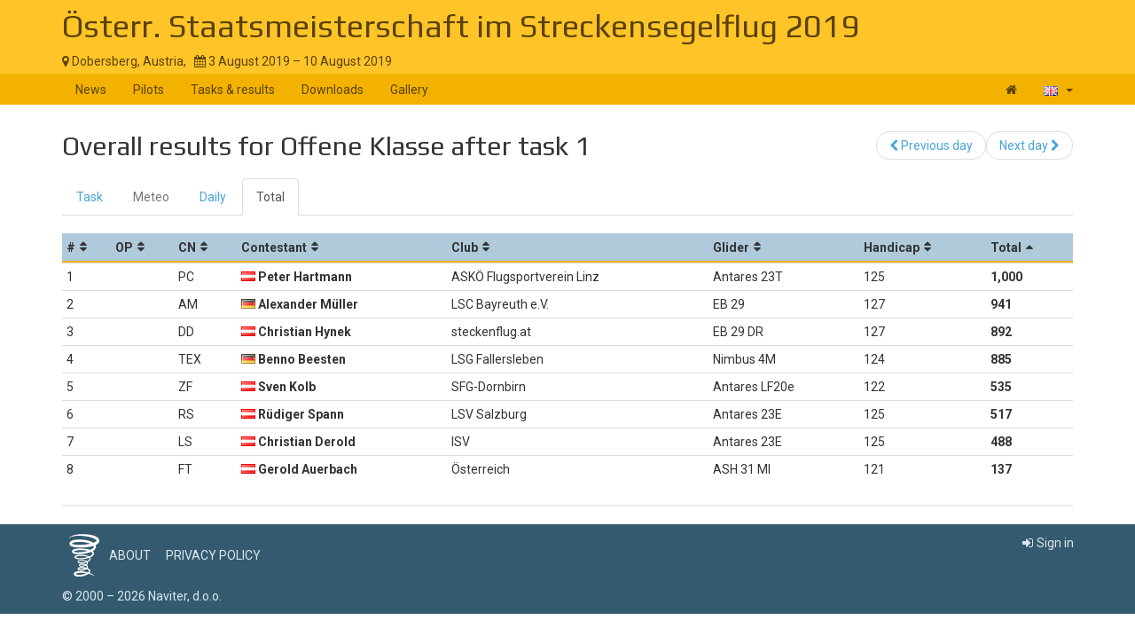

--- FILE ---
content_type: text/html; charset=UTF-8
request_url: https://www.soaringspot.com/en_gb/ssm2019/results/open/task-1-on-2019-08-04/total
body_size: 3279
content:
<!DOCTYPE html><html lang="en_gb">
<head>
    <meta charset="utf-8" />
    <meta name="viewport" content="width=device-width, initial-scale=1.0" />
        <meta http-equiv="X-UA-Compatible" content="IE=edge,chrome=1">

    <!--[if lt IE 9]>             <script src="/assets/js/html5shiv.js?20190902_1" ></script>
            <![endif]-->

    <title>    Soaring Spot ::  Österr. Staatsmeisterschaft im Streckensegelflug 2019
</title>

        <meta name="description" content="" />
    <meta name="keywords" content="" />
    <meta name="author" content="Naviter d.o.o.">
    
    <!--[if IE]><link rel="shortcut icon" href="/img/favicon.ico"><![endif]-->
    <link rel="icon" href="/img/favicon196.png">

        <link href='https://fonts.googleapis.com/css?family=Roboto:400,400italic,700,700italic|Play:400,700&subset=latin,latin-ext' rel='stylesheet' type='text/css'>
    
                    <link type="text/css" rel="stylesheet" href="/assets/css/dabc0f2.css?20190902_1" />
                    <link type="text/css" rel="stylesheet" href="/assets/css/common.css?20190902_1" />
    
    <link type="text/css" rel="stylesheet" href="/map/Map.css?20190902_1" />

    <!--[if lt IE 9]>         <script src="/assets/js/ie8.js?20190902_1"></script>
        <![endif]-->

    <!--[if gte IE 9]><!-->         <script src="/assets/js/modern.js?20190902_1" ></script>
        <!--<![endif]-->
    <script>
        var soaringspot = {
            'locale': 'en_gb',
            'contest': 2728
        };
    </script>
</head>
<body>

    

    <div class="contest-title">
        <div class="container">
            <div class="row">
                <div class="col-lg-12">
                    <h1><a href="/en_gb/ssm2019/">Österr. Staatsmeisterschaft im Streckensegelflug 2019</a></h1>
                    <div>
                        <span class="location">
                            <i class="fa fa-map-marker"></i> 
                                                            Dobersberg,
                                                        Austria,
                        </span>
                        <span>&nbsp;</span>
                        <span class="date">
                            <i class="fa fa-calendar"></i> 3 August 2019 &ndash; 10 August 2019
                        </span>
                    </div>
                    <button type="button" class="navbar-toggle collapsed" data-toggle="collapse" data-target="#navbar-contest">
                        <span class="sr-only">Toggle navigation</span>
                        <span class="icon-bar"></span>
                        <span class="icon-bar"></span>
                        <span class="icon-bar"></span>
                    </button>
                </div>
            </div>
        </div>
    </div>

    <nav class="navbar navbar-inverse" role="navigation">
        <div class="container">
            <div class="collapse navbar-collapse" id="navbar-contest">
                        
                    
        
    
    
    <ul class="navbar-nav nav">
                <li class="first">            <a href="/en_gb/ssm2019/">News</a>                </li>

        <li>            <a href="/en_gb/ssm2019/pilots">Pilots</a>                </li>

        <li>            <a href="/en_gb/ssm2019/results">Tasks &amp; results</a>                </li>

        <li>            <a href="/en_gb/ssm2019/downloads">Downloads</a>                </li>

        <li class="last">            <a href="/en_gb/ssm2019/gallery">Gallery</a>                </li>


    </ul>

                <ul class="nav navbar-nav navbar-right">
                    <li><a href="/en_gb/" title="Landing page"><i class="fa fa-home"></i> </a></li>
                    <li class="dropdown">
                        <a href="#" class="dropdown-toggle" data-toggle="dropdown" title="British English">
                            <div class="flag flag-gb"></div>
                            <b class="caret"></b>
                        </a>

                        <ul class="dropdown-menu">
                                                                                                <li><a href="/cs/ssm2019/results/open/task-1-on-2019-08-04/total"><div class="flag flag-cz"></div>čeština</a></li>
                                                                    <li><a href="/de/ssm2019/results/open/task-1-on-2019-08-04/total"><div class="flag flag-de"></div>Deutsch</a></li>
                                                                    <li><a href="/en/ssm2019/results/open/task-1-on-2019-08-04/total"><div class="flag flag-us"></div>English</a></li>
                                                                    <li><a href="/en_gb/ssm2019/results/open/task-1-on-2019-08-04/total"><div class="flag flag-gb"></div>British English</a></li>
                                                                    <li><a href="/fr/ssm2019/results/open/task-1-on-2019-08-04/total"><div class="flag flag-fr"></div>français</a></li>
                                                                    <li><a href="/sl/ssm2019/results/open/task-1-on-2019-08-04/total"><div class="flag flag-si"></div>slovenščina</a></li>
                                                                                    </ul>
                    </li>
                </ul>
            </div>
        </div>
    </nav>

    <div class="container">
        <!-- cid: 2728 -->
            <!-- tid: 5543821314 -->
                
    <div class="row">
        <div class="col-lg-12 title-action">
            <h2 class="pull-left">
                Overall results for Offene Klasse after task 1
            </h2>

            <div class="pull-right">
                                    
        
        
    
    
    <ul class="results-submenu  nav">
                <li class="previous first">            <a href="/en_gb/ssm2019/results/open/practice-1-on-2019-08-02/total"><i class="fa fa-chevron-left" data-toggle="tooltip" title="icon"></i>  Previous day</a>                </li>

        <li class="next last">            <a href="/en_gb/ssm2019/results/open/task-2-on-2019-08-05/total">Next day <i class="fa fa-chevron-right" data-toggle="tooltip" title="icon"></i> </a>                </li>


    </ul>

            </div>
        </div>
    </div>
    <div class="row">
        <div class="col-lg-12">
                                    
    <ul class="nav task-navigation" role="tablist">
        <li role="presentation" ><a
                    href="/en_gb/ssm2019/tasks/open/task-1-on-2019-08-04" aria-controls="task" role="tab">Task</a>
        </li>
        <li role="presentation" class="disabled"><a href="#" aria-controls="meteo"
                                                    role="tab">Meteo</a>
        </li>
        <li role="presentation" ><a
                    href="/en_gb/ssm2019/results/open/task-1-on-2019-08-04/daily" aria-controls="daily" role="tab">Daily</a>
        </li>
                    <li role="presentation"   class="active" ><a
                        href="/en_gb/ssm2019/results/open/task-1-on-2019-08-04/total" aria-controls="total" role="tab">Total</a>
            </li>
            </ul>

            <table class="result-total-daily footable toggle-arrow-tiny">
                <thead>
                    <tr>
                        <th data-type="numeric">#</th>
                        <th data-type="numeric">OP</th>
                        <th>CN</th>
                        <th>Contestant</th>
                                                                        <th data-hide="phone,tablet">Club</th>
                                                <th data-hide="phone">Glider</th>
                                                <th data-type="numeric" data-hide="phone,tablet">Handicap</th>
                                                <th data-type="numeric" data-sort-initial="descending">Total</th>
                    </tr>
                </thead>
                <tbody>
                                                                        <tr>
                        <td>1</td>
                                                <td></td>
                                                <td>PC</td>
                        <td class="contestant">                                                                    <div class="flag flag-at" title="at"></div>
                                                                                        Peter Hartmann</td>
                                                                        <td>ASKÖ Flugsportverein Linz</td>
                                                <td>Antares 23T</td>
                                                <td>125</td>
                                                <td class="points" data-value="1000">1,000</td>
                    </tr>
                                                        <tr>
                        <td>2</td>
                                                <td></td>
                                                <td>AM</td>
                        <td class="contestant">                                                                    <div class="flag flag-de" title="de"></div>
                                                                                        Alexander Müller</td>
                                                                        <td>LSC Bayreuth e.V.</td>
                                                <td>EB 29</td>
                                                <td>127</td>
                                                <td class="points" data-value="941">941</td>
                    </tr>
                                                        <tr>
                        <td>3</td>
                                                <td></td>
                                                <td>DD</td>
                        <td class="contestant">                                                                    <div class="flag flag-at" title="at"></div>
                                                                                        Christian Hynek</td>
                                                                        <td>steckenflug.at</td>
                                                <td>EB 29 DR</td>
                                                <td>127</td>
                                                <td class="points" data-value="892">892</td>
                    </tr>
                                                        <tr>
                        <td>4</td>
                                                <td></td>
                                                <td>TEX</td>
                        <td class="contestant">                                                                    <div class="flag flag-de" title="de"></div>
                                                                                        Benno Beesten</td>
                                                                        <td>LSG Fallersleben</td>
                                                <td>Nimbus 4M</td>
                                                <td>124</td>
                                                <td class="points" data-value="885">885</td>
                    </tr>
                                                        <tr>
                        <td>5</td>
                                                <td></td>
                                                <td>ZF</td>
                        <td class="contestant">                                                                    <div class="flag flag-at" title="at"></div>
                                                                                        Sven Kolb</td>
                                                                        <td>SFG-Dornbirn</td>
                                                <td>Antares LF20e</td>
                                                <td>122</td>
                                                <td class="points" data-value="535">535</td>
                    </tr>
                                                        <tr>
                        <td>6</td>
                                                <td></td>
                                                <td>RS</td>
                        <td class="contestant">                                                                    <div class="flag flag-at" title="at"></div>
                                                                                        Rüdiger Spann</td>
                                                                        <td>LSV Salzburg</td>
                                                <td>Antares 23E</td>
                                                <td>125</td>
                                                <td class="points" data-value="517">517</td>
                    </tr>
                                                        <tr>
                        <td>7</td>
                                                <td></td>
                                                <td>LS</td>
                        <td class="contestant">                                                                    <div class="flag flag-at" title="at"></div>
                                                                                        Christian Derold</td>
                                                                        <td>ISV</td>
                                                <td>Antares 23E</td>
                                                <td>125</td>
                                                <td class="points" data-value="488">488</td>
                    </tr>
                                                        <tr>
                        <td>8</td>
                                                <td></td>
                                                <td>FT</td>
                        <td class="contestant">                                                                    <div class="flag flag-at" title="at"></div>
                                                                                        Gerold Auerbach</td>
                                                                        <td>Österreich</td>
                                                <td>ASH 31 MI</td>
                                                <td>121</td>
                                                <td class="points" data-value="137">137</td>
                    </tr>
                                </tbody>
            </table>
                    </div>
    </div>
    <div class="row">
        <div class="col-lg-12">
            <div class="ad"></div>
        </div>
    </div>
    </div>

<footer >
    <div class="container">
        <div>
            <a class="logo" href="/en_gb/"></a>
            <ul class="links">
                <li><a href="/en_gb/static/about/">About</a></li>
                <li><a href="https://www.naviter.com/naviter-privacy-policy/">Privacy policy</a></li>
            </ul>
        </div>
        <p>
            <a href="http://www.naviter.com">&copy;&nbsp;2000&nbsp;&ndash;&nbsp;2026&nbsp;Naviter, d.o.o.</a>
        </p>
                    

<div class="dropdown">
    <a href="/login/soaring_spot">
        <i class="fa fa-sign-in">&nbsp;</i>Sign in
    </a>
</div>


            </div>
</footer>
<script src="/assets/js/common.js?20190902_1" ></script>

<script src="/map/vendor.js?20190902_1"></script>
<script src="/map/Map.js?20190902_1"></script>


<div id="blueimp-gallery" class="blueimp-gallery blueimp-gallery-controls" data-use-bootstrap-modal="false">
    <div class="slides"></div>
    <h3 class="title"></h3>
    <a class="prev">‹</a>
    <a class="next">›</a>
    <a class="close">×</a>
    <a class="play-pause"></a>
    <ol class="indicator"></ol>
</div>
<script>
  (function(i,s,o,g,r,a,m){i['GoogleAnalyticsObject']=r;i[r]=i[r]||function(){
  (i[r].q=i[r].q||[]).push(arguments)},i[r].l=1*new Date();a=s.createElement(o),
  m=s.getElementsByTagName(o)[0];a.async=1;a.src=g;m.parentNode.insertBefore(a,m)
  })(window,document,'script','https://www.google-analytics.com/analytics.js','ga');

  ga('create', 'UA-9268253-1', 'auto');
  ga('send', 'pageview');
</script>
</body>
</html>
